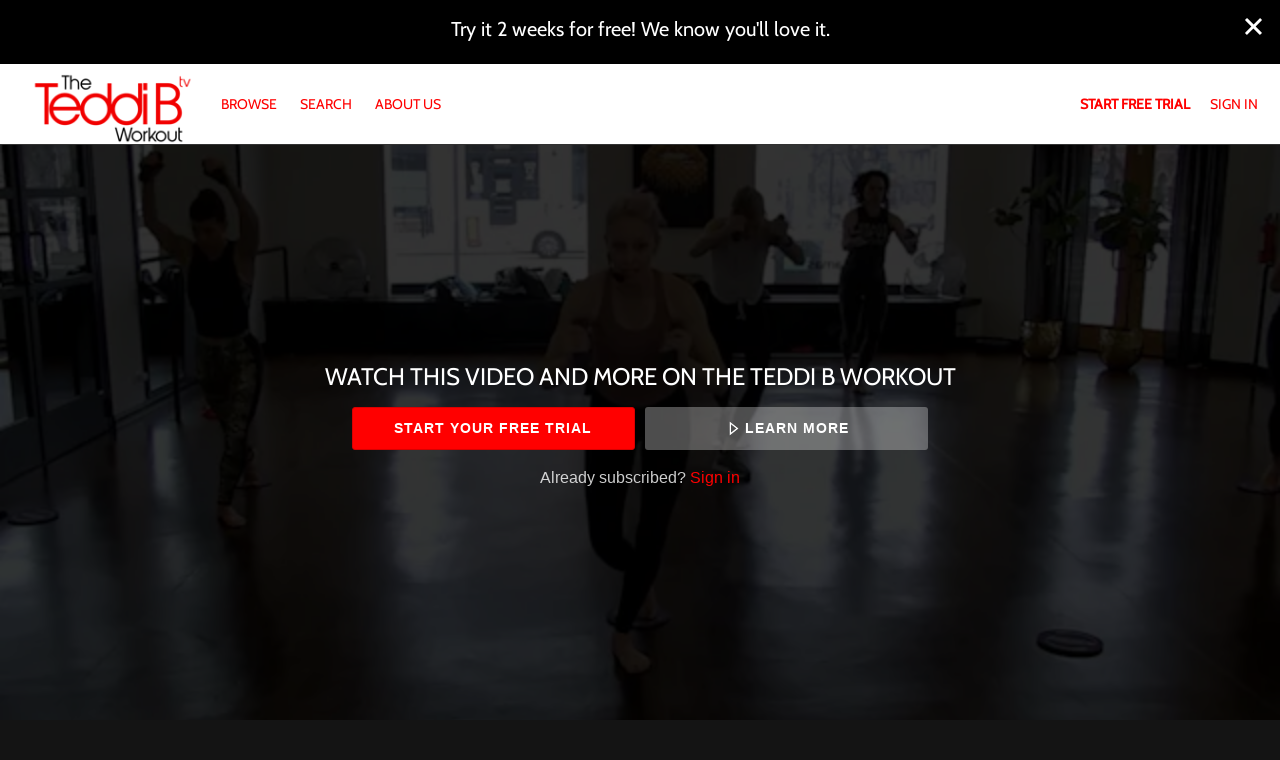

--- FILE ---
content_type: text/html; charset=utf-8
request_url: https://www.google.com/recaptcha/enterprise/anchor?ar=1&k=6LfvmnopAAAAACA1XKDZ4aLl79C20qmy7BJp9SP8&co=aHR0cHM6Ly93d3cudGVkZGliLnR2OjQ0Mw..&hl=en&v=PoyoqOPhxBO7pBk68S4YbpHZ&size=invisible&anchor-ms=20000&execute-ms=30000&cb=2mjy5f5p8gs9
body_size: 48745
content:
<!DOCTYPE HTML><html dir="ltr" lang="en"><head><meta http-equiv="Content-Type" content="text/html; charset=UTF-8">
<meta http-equiv="X-UA-Compatible" content="IE=edge">
<title>reCAPTCHA</title>
<style type="text/css">
/* cyrillic-ext */
@font-face {
  font-family: 'Roboto';
  font-style: normal;
  font-weight: 400;
  font-stretch: 100%;
  src: url(//fonts.gstatic.com/s/roboto/v48/KFO7CnqEu92Fr1ME7kSn66aGLdTylUAMa3GUBHMdazTgWw.woff2) format('woff2');
  unicode-range: U+0460-052F, U+1C80-1C8A, U+20B4, U+2DE0-2DFF, U+A640-A69F, U+FE2E-FE2F;
}
/* cyrillic */
@font-face {
  font-family: 'Roboto';
  font-style: normal;
  font-weight: 400;
  font-stretch: 100%;
  src: url(//fonts.gstatic.com/s/roboto/v48/KFO7CnqEu92Fr1ME7kSn66aGLdTylUAMa3iUBHMdazTgWw.woff2) format('woff2');
  unicode-range: U+0301, U+0400-045F, U+0490-0491, U+04B0-04B1, U+2116;
}
/* greek-ext */
@font-face {
  font-family: 'Roboto';
  font-style: normal;
  font-weight: 400;
  font-stretch: 100%;
  src: url(//fonts.gstatic.com/s/roboto/v48/KFO7CnqEu92Fr1ME7kSn66aGLdTylUAMa3CUBHMdazTgWw.woff2) format('woff2');
  unicode-range: U+1F00-1FFF;
}
/* greek */
@font-face {
  font-family: 'Roboto';
  font-style: normal;
  font-weight: 400;
  font-stretch: 100%;
  src: url(//fonts.gstatic.com/s/roboto/v48/KFO7CnqEu92Fr1ME7kSn66aGLdTylUAMa3-UBHMdazTgWw.woff2) format('woff2');
  unicode-range: U+0370-0377, U+037A-037F, U+0384-038A, U+038C, U+038E-03A1, U+03A3-03FF;
}
/* math */
@font-face {
  font-family: 'Roboto';
  font-style: normal;
  font-weight: 400;
  font-stretch: 100%;
  src: url(//fonts.gstatic.com/s/roboto/v48/KFO7CnqEu92Fr1ME7kSn66aGLdTylUAMawCUBHMdazTgWw.woff2) format('woff2');
  unicode-range: U+0302-0303, U+0305, U+0307-0308, U+0310, U+0312, U+0315, U+031A, U+0326-0327, U+032C, U+032F-0330, U+0332-0333, U+0338, U+033A, U+0346, U+034D, U+0391-03A1, U+03A3-03A9, U+03B1-03C9, U+03D1, U+03D5-03D6, U+03F0-03F1, U+03F4-03F5, U+2016-2017, U+2034-2038, U+203C, U+2040, U+2043, U+2047, U+2050, U+2057, U+205F, U+2070-2071, U+2074-208E, U+2090-209C, U+20D0-20DC, U+20E1, U+20E5-20EF, U+2100-2112, U+2114-2115, U+2117-2121, U+2123-214F, U+2190, U+2192, U+2194-21AE, U+21B0-21E5, U+21F1-21F2, U+21F4-2211, U+2213-2214, U+2216-22FF, U+2308-230B, U+2310, U+2319, U+231C-2321, U+2336-237A, U+237C, U+2395, U+239B-23B7, U+23D0, U+23DC-23E1, U+2474-2475, U+25AF, U+25B3, U+25B7, U+25BD, U+25C1, U+25CA, U+25CC, U+25FB, U+266D-266F, U+27C0-27FF, U+2900-2AFF, U+2B0E-2B11, U+2B30-2B4C, U+2BFE, U+3030, U+FF5B, U+FF5D, U+1D400-1D7FF, U+1EE00-1EEFF;
}
/* symbols */
@font-face {
  font-family: 'Roboto';
  font-style: normal;
  font-weight: 400;
  font-stretch: 100%;
  src: url(//fonts.gstatic.com/s/roboto/v48/KFO7CnqEu92Fr1ME7kSn66aGLdTylUAMaxKUBHMdazTgWw.woff2) format('woff2');
  unicode-range: U+0001-000C, U+000E-001F, U+007F-009F, U+20DD-20E0, U+20E2-20E4, U+2150-218F, U+2190, U+2192, U+2194-2199, U+21AF, U+21E6-21F0, U+21F3, U+2218-2219, U+2299, U+22C4-22C6, U+2300-243F, U+2440-244A, U+2460-24FF, U+25A0-27BF, U+2800-28FF, U+2921-2922, U+2981, U+29BF, U+29EB, U+2B00-2BFF, U+4DC0-4DFF, U+FFF9-FFFB, U+10140-1018E, U+10190-1019C, U+101A0, U+101D0-101FD, U+102E0-102FB, U+10E60-10E7E, U+1D2C0-1D2D3, U+1D2E0-1D37F, U+1F000-1F0FF, U+1F100-1F1AD, U+1F1E6-1F1FF, U+1F30D-1F30F, U+1F315, U+1F31C, U+1F31E, U+1F320-1F32C, U+1F336, U+1F378, U+1F37D, U+1F382, U+1F393-1F39F, U+1F3A7-1F3A8, U+1F3AC-1F3AF, U+1F3C2, U+1F3C4-1F3C6, U+1F3CA-1F3CE, U+1F3D4-1F3E0, U+1F3ED, U+1F3F1-1F3F3, U+1F3F5-1F3F7, U+1F408, U+1F415, U+1F41F, U+1F426, U+1F43F, U+1F441-1F442, U+1F444, U+1F446-1F449, U+1F44C-1F44E, U+1F453, U+1F46A, U+1F47D, U+1F4A3, U+1F4B0, U+1F4B3, U+1F4B9, U+1F4BB, U+1F4BF, U+1F4C8-1F4CB, U+1F4D6, U+1F4DA, U+1F4DF, U+1F4E3-1F4E6, U+1F4EA-1F4ED, U+1F4F7, U+1F4F9-1F4FB, U+1F4FD-1F4FE, U+1F503, U+1F507-1F50B, U+1F50D, U+1F512-1F513, U+1F53E-1F54A, U+1F54F-1F5FA, U+1F610, U+1F650-1F67F, U+1F687, U+1F68D, U+1F691, U+1F694, U+1F698, U+1F6AD, U+1F6B2, U+1F6B9-1F6BA, U+1F6BC, U+1F6C6-1F6CF, U+1F6D3-1F6D7, U+1F6E0-1F6EA, U+1F6F0-1F6F3, U+1F6F7-1F6FC, U+1F700-1F7FF, U+1F800-1F80B, U+1F810-1F847, U+1F850-1F859, U+1F860-1F887, U+1F890-1F8AD, U+1F8B0-1F8BB, U+1F8C0-1F8C1, U+1F900-1F90B, U+1F93B, U+1F946, U+1F984, U+1F996, U+1F9E9, U+1FA00-1FA6F, U+1FA70-1FA7C, U+1FA80-1FA89, U+1FA8F-1FAC6, U+1FACE-1FADC, U+1FADF-1FAE9, U+1FAF0-1FAF8, U+1FB00-1FBFF;
}
/* vietnamese */
@font-face {
  font-family: 'Roboto';
  font-style: normal;
  font-weight: 400;
  font-stretch: 100%;
  src: url(//fonts.gstatic.com/s/roboto/v48/KFO7CnqEu92Fr1ME7kSn66aGLdTylUAMa3OUBHMdazTgWw.woff2) format('woff2');
  unicode-range: U+0102-0103, U+0110-0111, U+0128-0129, U+0168-0169, U+01A0-01A1, U+01AF-01B0, U+0300-0301, U+0303-0304, U+0308-0309, U+0323, U+0329, U+1EA0-1EF9, U+20AB;
}
/* latin-ext */
@font-face {
  font-family: 'Roboto';
  font-style: normal;
  font-weight: 400;
  font-stretch: 100%;
  src: url(//fonts.gstatic.com/s/roboto/v48/KFO7CnqEu92Fr1ME7kSn66aGLdTylUAMa3KUBHMdazTgWw.woff2) format('woff2');
  unicode-range: U+0100-02BA, U+02BD-02C5, U+02C7-02CC, U+02CE-02D7, U+02DD-02FF, U+0304, U+0308, U+0329, U+1D00-1DBF, U+1E00-1E9F, U+1EF2-1EFF, U+2020, U+20A0-20AB, U+20AD-20C0, U+2113, U+2C60-2C7F, U+A720-A7FF;
}
/* latin */
@font-face {
  font-family: 'Roboto';
  font-style: normal;
  font-weight: 400;
  font-stretch: 100%;
  src: url(//fonts.gstatic.com/s/roboto/v48/KFO7CnqEu92Fr1ME7kSn66aGLdTylUAMa3yUBHMdazQ.woff2) format('woff2');
  unicode-range: U+0000-00FF, U+0131, U+0152-0153, U+02BB-02BC, U+02C6, U+02DA, U+02DC, U+0304, U+0308, U+0329, U+2000-206F, U+20AC, U+2122, U+2191, U+2193, U+2212, U+2215, U+FEFF, U+FFFD;
}
/* cyrillic-ext */
@font-face {
  font-family: 'Roboto';
  font-style: normal;
  font-weight: 500;
  font-stretch: 100%;
  src: url(//fonts.gstatic.com/s/roboto/v48/KFO7CnqEu92Fr1ME7kSn66aGLdTylUAMa3GUBHMdazTgWw.woff2) format('woff2');
  unicode-range: U+0460-052F, U+1C80-1C8A, U+20B4, U+2DE0-2DFF, U+A640-A69F, U+FE2E-FE2F;
}
/* cyrillic */
@font-face {
  font-family: 'Roboto';
  font-style: normal;
  font-weight: 500;
  font-stretch: 100%;
  src: url(//fonts.gstatic.com/s/roboto/v48/KFO7CnqEu92Fr1ME7kSn66aGLdTylUAMa3iUBHMdazTgWw.woff2) format('woff2');
  unicode-range: U+0301, U+0400-045F, U+0490-0491, U+04B0-04B1, U+2116;
}
/* greek-ext */
@font-face {
  font-family: 'Roboto';
  font-style: normal;
  font-weight: 500;
  font-stretch: 100%;
  src: url(//fonts.gstatic.com/s/roboto/v48/KFO7CnqEu92Fr1ME7kSn66aGLdTylUAMa3CUBHMdazTgWw.woff2) format('woff2');
  unicode-range: U+1F00-1FFF;
}
/* greek */
@font-face {
  font-family: 'Roboto';
  font-style: normal;
  font-weight: 500;
  font-stretch: 100%;
  src: url(//fonts.gstatic.com/s/roboto/v48/KFO7CnqEu92Fr1ME7kSn66aGLdTylUAMa3-UBHMdazTgWw.woff2) format('woff2');
  unicode-range: U+0370-0377, U+037A-037F, U+0384-038A, U+038C, U+038E-03A1, U+03A3-03FF;
}
/* math */
@font-face {
  font-family: 'Roboto';
  font-style: normal;
  font-weight: 500;
  font-stretch: 100%;
  src: url(//fonts.gstatic.com/s/roboto/v48/KFO7CnqEu92Fr1ME7kSn66aGLdTylUAMawCUBHMdazTgWw.woff2) format('woff2');
  unicode-range: U+0302-0303, U+0305, U+0307-0308, U+0310, U+0312, U+0315, U+031A, U+0326-0327, U+032C, U+032F-0330, U+0332-0333, U+0338, U+033A, U+0346, U+034D, U+0391-03A1, U+03A3-03A9, U+03B1-03C9, U+03D1, U+03D5-03D6, U+03F0-03F1, U+03F4-03F5, U+2016-2017, U+2034-2038, U+203C, U+2040, U+2043, U+2047, U+2050, U+2057, U+205F, U+2070-2071, U+2074-208E, U+2090-209C, U+20D0-20DC, U+20E1, U+20E5-20EF, U+2100-2112, U+2114-2115, U+2117-2121, U+2123-214F, U+2190, U+2192, U+2194-21AE, U+21B0-21E5, U+21F1-21F2, U+21F4-2211, U+2213-2214, U+2216-22FF, U+2308-230B, U+2310, U+2319, U+231C-2321, U+2336-237A, U+237C, U+2395, U+239B-23B7, U+23D0, U+23DC-23E1, U+2474-2475, U+25AF, U+25B3, U+25B7, U+25BD, U+25C1, U+25CA, U+25CC, U+25FB, U+266D-266F, U+27C0-27FF, U+2900-2AFF, U+2B0E-2B11, U+2B30-2B4C, U+2BFE, U+3030, U+FF5B, U+FF5D, U+1D400-1D7FF, U+1EE00-1EEFF;
}
/* symbols */
@font-face {
  font-family: 'Roboto';
  font-style: normal;
  font-weight: 500;
  font-stretch: 100%;
  src: url(//fonts.gstatic.com/s/roboto/v48/KFO7CnqEu92Fr1ME7kSn66aGLdTylUAMaxKUBHMdazTgWw.woff2) format('woff2');
  unicode-range: U+0001-000C, U+000E-001F, U+007F-009F, U+20DD-20E0, U+20E2-20E4, U+2150-218F, U+2190, U+2192, U+2194-2199, U+21AF, U+21E6-21F0, U+21F3, U+2218-2219, U+2299, U+22C4-22C6, U+2300-243F, U+2440-244A, U+2460-24FF, U+25A0-27BF, U+2800-28FF, U+2921-2922, U+2981, U+29BF, U+29EB, U+2B00-2BFF, U+4DC0-4DFF, U+FFF9-FFFB, U+10140-1018E, U+10190-1019C, U+101A0, U+101D0-101FD, U+102E0-102FB, U+10E60-10E7E, U+1D2C0-1D2D3, U+1D2E0-1D37F, U+1F000-1F0FF, U+1F100-1F1AD, U+1F1E6-1F1FF, U+1F30D-1F30F, U+1F315, U+1F31C, U+1F31E, U+1F320-1F32C, U+1F336, U+1F378, U+1F37D, U+1F382, U+1F393-1F39F, U+1F3A7-1F3A8, U+1F3AC-1F3AF, U+1F3C2, U+1F3C4-1F3C6, U+1F3CA-1F3CE, U+1F3D4-1F3E0, U+1F3ED, U+1F3F1-1F3F3, U+1F3F5-1F3F7, U+1F408, U+1F415, U+1F41F, U+1F426, U+1F43F, U+1F441-1F442, U+1F444, U+1F446-1F449, U+1F44C-1F44E, U+1F453, U+1F46A, U+1F47D, U+1F4A3, U+1F4B0, U+1F4B3, U+1F4B9, U+1F4BB, U+1F4BF, U+1F4C8-1F4CB, U+1F4D6, U+1F4DA, U+1F4DF, U+1F4E3-1F4E6, U+1F4EA-1F4ED, U+1F4F7, U+1F4F9-1F4FB, U+1F4FD-1F4FE, U+1F503, U+1F507-1F50B, U+1F50D, U+1F512-1F513, U+1F53E-1F54A, U+1F54F-1F5FA, U+1F610, U+1F650-1F67F, U+1F687, U+1F68D, U+1F691, U+1F694, U+1F698, U+1F6AD, U+1F6B2, U+1F6B9-1F6BA, U+1F6BC, U+1F6C6-1F6CF, U+1F6D3-1F6D7, U+1F6E0-1F6EA, U+1F6F0-1F6F3, U+1F6F7-1F6FC, U+1F700-1F7FF, U+1F800-1F80B, U+1F810-1F847, U+1F850-1F859, U+1F860-1F887, U+1F890-1F8AD, U+1F8B0-1F8BB, U+1F8C0-1F8C1, U+1F900-1F90B, U+1F93B, U+1F946, U+1F984, U+1F996, U+1F9E9, U+1FA00-1FA6F, U+1FA70-1FA7C, U+1FA80-1FA89, U+1FA8F-1FAC6, U+1FACE-1FADC, U+1FADF-1FAE9, U+1FAF0-1FAF8, U+1FB00-1FBFF;
}
/* vietnamese */
@font-face {
  font-family: 'Roboto';
  font-style: normal;
  font-weight: 500;
  font-stretch: 100%;
  src: url(//fonts.gstatic.com/s/roboto/v48/KFO7CnqEu92Fr1ME7kSn66aGLdTylUAMa3OUBHMdazTgWw.woff2) format('woff2');
  unicode-range: U+0102-0103, U+0110-0111, U+0128-0129, U+0168-0169, U+01A0-01A1, U+01AF-01B0, U+0300-0301, U+0303-0304, U+0308-0309, U+0323, U+0329, U+1EA0-1EF9, U+20AB;
}
/* latin-ext */
@font-face {
  font-family: 'Roboto';
  font-style: normal;
  font-weight: 500;
  font-stretch: 100%;
  src: url(//fonts.gstatic.com/s/roboto/v48/KFO7CnqEu92Fr1ME7kSn66aGLdTylUAMa3KUBHMdazTgWw.woff2) format('woff2');
  unicode-range: U+0100-02BA, U+02BD-02C5, U+02C7-02CC, U+02CE-02D7, U+02DD-02FF, U+0304, U+0308, U+0329, U+1D00-1DBF, U+1E00-1E9F, U+1EF2-1EFF, U+2020, U+20A0-20AB, U+20AD-20C0, U+2113, U+2C60-2C7F, U+A720-A7FF;
}
/* latin */
@font-face {
  font-family: 'Roboto';
  font-style: normal;
  font-weight: 500;
  font-stretch: 100%;
  src: url(//fonts.gstatic.com/s/roboto/v48/KFO7CnqEu92Fr1ME7kSn66aGLdTylUAMa3yUBHMdazQ.woff2) format('woff2');
  unicode-range: U+0000-00FF, U+0131, U+0152-0153, U+02BB-02BC, U+02C6, U+02DA, U+02DC, U+0304, U+0308, U+0329, U+2000-206F, U+20AC, U+2122, U+2191, U+2193, U+2212, U+2215, U+FEFF, U+FFFD;
}
/* cyrillic-ext */
@font-face {
  font-family: 'Roboto';
  font-style: normal;
  font-weight: 900;
  font-stretch: 100%;
  src: url(//fonts.gstatic.com/s/roboto/v48/KFO7CnqEu92Fr1ME7kSn66aGLdTylUAMa3GUBHMdazTgWw.woff2) format('woff2');
  unicode-range: U+0460-052F, U+1C80-1C8A, U+20B4, U+2DE0-2DFF, U+A640-A69F, U+FE2E-FE2F;
}
/* cyrillic */
@font-face {
  font-family: 'Roboto';
  font-style: normal;
  font-weight: 900;
  font-stretch: 100%;
  src: url(//fonts.gstatic.com/s/roboto/v48/KFO7CnqEu92Fr1ME7kSn66aGLdTylUAMa3iUBHMdazTgWw.woff2) format('woff2');
  unicode-range: U+0301, U+0400-045F, U+0490-0491, U+04B0-04B1, U+2116;
}
/* greek-ext */
@font-face {
  font-family: 'Roboto';
  font-style: normal;
  font-weight: 900;
  font-stretch: 100%;
  src: url(//fonts.gstatic.com/s/roboto/v48/KFO7CnqEu92Fr1ME7kSn66aGLdTylUAMa3CUBHMdazTgWw.woff2) format('woff2');
  unicode-range: U+1F00-1FFF;
}
/* greek */
@font-face {
  font-family: 'Roboto';
  font-style: normal;
  font-weight: 900;
  font-stretch: 100%;
  src: url(//fonts.gstatic.com/s/roboto/v48/KFO7CnqEu92Fr1ME7kSn66aGLdTylUAMa3-UBHMdazTgWw.woff2) format('woff2');
  unicode-range: U+0370-0377, U+037A-037F, U+0384-038A, U+038C, U+038E-03A1, U+03A3-03FF;
}
/* math */
@font-face {
  font-family: 'Roboto';
  font-style: normal;
  font-weight: 900;
  font-stretch: 100%;
  src: url(//fonts.gstatic.com/s/roboto/v48/KFO7CnqEu92Fr1ME7kSn66aGLdTylUAMawCUBHMdazTgWw.woff2) format('woff2');
  unicode-range: U+0302-0303, U+0305, U+0307-0308, U+0310, U+0312, U+0315, U+031A, U+0326-0327, U+032C, U+032F-0330, U+0332-0333, U+0338, U+033A, U+0346, U+034D, U+0391-03A1, U+03A3-03A9, U+03B1-03C9, U+03D1, U+03D5-03D6, U+03F0-03F1, U+03F4-03F5, U+2016-2017, U+2034-2038, U+203C, U+2040, U+2043, U+2047, U+2050, U+2057, U+205F, U+2070-2071, U+2074-208E, U+2090-209C, U+20D0-20DC, U+20E1, U+20E5-20EF, U+2100-2112, U+2114-2115, U+2117-2121, U+2123-214F, U+2190, U+2192, U+2194-21AE, U+21B0-21E5, U+21F1-21F2, U+21F4-2211, U+2213-2214, U+2216-22FF, U+2308-230B, U+2310, U+2319, U+231C-2321, U+2336-237A, U+237C, U+2395, U+239B-23B7, U+23D0, U+23DC-23E1, U+2474-2475, U+25AF, U+25B3, U+25B7, U+25BD, U+25C1, U+25CA, U+25CC, U+25FB, U+266D-266F, U+27C0-27FF, U+2900-2AFF, U+2B0E-2B11, U+2B30-2B4C, U+2BFE, U+3030, U+FF5B, U+FF5D, U+1D400-1D7FF, U+1EE00-1EEFF;
}
/* symbols */
@font-face {
  font-family: 'Roboto';
  font-style: normal;
  font-weight: 900;
  font-stretch: 100%;
  src: url(//fonts.gstatic.com/s/roboto/v48/KFO7CnqEu92Fr1ME7kSn66aGLdTylUAMaxKUBHMdazTgWw.woff2) format('woff2');
  unicode-range: U+0001-000C, U+000E-001F, U+007F-009F, U+20DD-20E0, U+20E2-20E4, U+2150-218F, U+2190, U+2192, U+2194-2199, U+21AF, U+21E6-21F0, U+21F3, U+2218-2219, U+2299, U+22C4-22C6, U+2300-243F, U+2440-244A, U+2460-24FF, U+25A0-27BF, U+2800-28FF, U+2921-2922, U+2981, U+29BF, U+29EB, U+2B00-2BFF, U+4DC0-4DFF, U+FFF9-FFFB, U+10140-1018E, U+10190-1019C, U+101A0, U+101D0-101FD, U+102E0-102FB, U+10E60-10E7E, U+1D2C0-1D2D3, U+1D2E0-1D37F, U+1F000-1F0FF, U+1F100-1F1AD, U+1F1E6-1F1FF, U+1F30D-1F30F, U+1F315, U+1F31C, U+1F31E, U+1F320-1F32C, U+1F336, U+1F378, U+1F37D, U+1F382, U+1F393-1F39F, U+1F3A7-1F3A8, U+1F3AC-1F3AF, U+1F3C2, U+1F3C4-1F3C6, U+1F3CA-1F3CE, U+1F3D4-1F3E0, U+1F3ED, U+1F3F1-1F3F3, U+1F3F5-1F3F7, U+1F408, U+1F415, U+1F41F, U+1F426, U+1F43F, U+1F441-1F442, U+1F444, U+1F446-1F449, U+1F44C-1F44E, U+1F453, U+1F46A, U+1F47D, U+1F4A3, U+1F4B0, U+1F4B3, U+1F4B9, U+1F4BB, U+1F4BF, U+1F4C8-1F4CB, U+1F4D6, U+1F4DA, U+1F4DF, U+1F4E3-1F4E6, U+1F4EA-1F4ED, U+1F4F7, U+1F4F9-1F4FB, U+1F4FD-1F4FE, U+1F503, U+1F507-1F50B, U+1F50D, U+1F512-1F513, U+1F53E-1F54A, U+1F54F-1F5FA, U+1F610, U+1F650-1F67F, U+1F687, U+1F68D, U+1F691, U+1F694, U+1F698, U+1F6AD, U+1F6B2, U+1F6B9-1F6BA, U+1F6BC, U+1F6C6-1F6CF, U+1F6D3-1F6D7, U+1F6E0-1F6EA, U+1F6F0-1F6F3, U+1F6F7-1F6FC, U+1F700-1F7FF, U+1F800-1F80B, U+1F810-1F847, U+1F850-1F859, U+1F860-1F887, U+1F890-1F8AD, U+1F8B0-1F8BB, U+1F8C0-1F8C1, U+1F900-1F90B, U+1F93B, U+1F946, U+1F984, U+1F996, U+1F9E9, U+1FA00-1FA6F, U+1FA70-1FA7C, U+1FA80-1FA89, U+1FA8F-1FAC6, U+1FACE-1FADC, U+1FADF-1FAE9, U+1FAF0-1FAF8, U+1FB00-1FBFF;
}
/* vietnamese */
@font-face {
  font-family: 'Roboto';
  font-style: normal;
  font-weight: 900;
  font-stretch: 100%;
  src: url(//fonts.gstatic.com/s/roboto/v48/KFO7CnqEu92Fr1ME7kSn66aGLdTylUAMa3OUBHMdazTgWw.woff2) format('woff2');
  unicode-range: U+0102-0103, U+0110-0111, U+0128-0129, U+0168-0169, U+01A0-01A1, U+01AF-01B0, U+0300-0301, U+0303-0304, U+0308-0309, U+0323, U+0329, U+1EA0-1EF9, U+20AB;
}
/* latin-ext */
@font-face {
  font-family: 'Roboto';
  font-style: normal;
  font-weight: 900;
  font-stretch: 100%;
  src: url(//fonts.gstatic.com/s/roboto/v48/KFO7CnqEu92Fr1ME7kSn66aGLdTylUAMa3KUBHMdazTgWw.woff2) format('woff2');
  unicode-range: U+0100-02BA, U+02BD-02C5, U+02C7-02CC, U+02CE-02D7, U+02DD-02FF, U+0304, U+0308, U+0329, U+1D00-1DBF, U+1E00-1E9F, U+1EF2-1EFF, U+2020, U+20A0-20AB, U+20AD-20C0, U+2113, U+2C60-2C7F, U+A720-A7FF;
}
/* latin */
@font-face {
  font-family: 'Roboto';
  font-style: normal;
  font-weight: 900;
  font-stretch: 100%;
  src: url(//fonts.gstatic.com/s/roboto/v48/KFO7CnqEu92Fr1ME7kSn66aGLdTylUAMa3yUBHMdazQ.woff2) format('woff2');
  unicode-range: U+0000-00FF, U+0131, U+0152-0153, U+02BB-02BC, U+02C6, U+02DA, U+02DC, U+0304, U+0308, U+0329, U+2000-206F, U+20AC, U+2122, U+2191, U+2193, U+2212, U+2215, U+FEFF, U+FFFD;
}

</style>
<link rel="stylesheet" type="text/css" href="https://www.gstatic.com/recaptcha/releases/PoyoqOPhxBO7pBk68S4YbpHZ/styles__ltr.css">
<script nonce="u9_SD5s86ABWIReI2ldGlA" type="text/javascript">window['__recaptcha_api'] = 'https://www.google.com/recaptcha/enterprise/';</script>
<script type="text/javascript" src="https://www.gstatic.com/recaptcha/releases/PoyoqOPhxBO7pBk68S4YbpHZ/recaptcha__en.js" nonce="u9_SD5s86ABWIReI2ldGlA">
      
    </script></head>
<body><div id="rc-anchor-alert" class="rc-anchor-alert"></div>
<input type="hidden" id="recaptcha-token" value="[base64]">
<script type="text/javascript" nonce="u9_SD5s86ABWIReI2ldGlA">
      recaptcha.anchor.Main.init("[\x22ainput\x22,[\x22bgdata\x22,\x22\x22,\[base64]/[base64]/bmV3IFpbdF0obVswXSk6Sz09Mj9uZXcgWlt0XShtWzBdLG1bMV0pOks9PTM/bmV3IFpbdF0obVswXSxtWzFdLG1bMl0pOks9PTQ/[base64]/[base64]/[base64]/[base64]/[base64]/[base64]/[base64]/[base64]/[base64]/[base64]/[base64]/[base64]/[base64]/[base64]\\u003d\\u003d\x22,\[base64]\\u003d\\u003d\x22,\x22w4tzV8ODRV/CnMKoOU1ZM8OGNHLDrcODTSLCh8KYw7HDlcOzJsKxLMKLcHV4FD7Dh8K1NiPCgMKBw6/CvsO2QS7CgwcLBcKpLVzCt8OTw5YwIcKgw658A8K7MsKsw7jDgcKUwrDCosOzw7xIYMK/wr4iJRoawoTCpMOWBAxNSid3woU6wpByccK0esKmw59FI8KEwqMLw7hlwobCgnIYw7VGw6kLMXk/wrLCoHV2VMOxw55+w5obw4pTd8OXw7bDisKxw5A5ecO1I3PDsjfDo8O4wqzDtl/[base64]/[base64]/Cqgc3I13Cg3zCrsKjw6vCn0LDpFQMdwwDKMKywqFWwrnDu8K5wr/Dr0nCqy8gwosXScKGwqXDj8KLw4DCsBUKwpxHOcKfwqnCh8OpS34hwpAgKsOydsKcw5g4awbDmF4dw5HCl8KYc0wlbmXCrsKQFcOfwoTDr8KnN8K7w700O8OXQCjDu2XDssKLQMORw53CnMKIwq54XCkrw7ZOfTrDnMOrw61ZIzfDrC/CiMK9wo9pSCsLw4TCqx8qwrIuOSHDs8Obw5vCkGV1w71twrnCmCnDvSFww6LDixTDh8KGw7I/csKuwq3DvWTCkG/Dg8KgwqAkYlUDw50lwrkNe8OGLcOJwrTCjT7CkWvCkMKrVCpJT8KxwqTCq8OCwqDDq8KQC2sxbjvDphbDhMK8RVsjVsK1UsOVw6fDrsKLGMKPw64kTsKyw7ppPcOzw7fDsRd2w6nDuMK2XMO/[base64]/CjAMAwrhNTzzDqcO/w5/Ds3vDnMORwr5Zw4EaP0DCiVMneFrDizfCpcKmM8OnG8OMwrfCj8OEwrZOacO6wpJaSkvDpsK9ZxTCgxlrM2zDo8Oyw7DDgsO9wpdnwoTCm8Knw6JQw44Ow6YfwojDqREUw59vw4wHw65AeMOoUMOUbsKlw5Y8EsKQwrFnDcKrw7sRwpVCwpsCw4nCvcOCNMOEw7/CiRcKwr91w547aQ14wrvDosK2wrjDpUfCg8O3IMK5w4QwDMOywrpiVTzCicOFwp/[base64]/DrEh3asKeAMKmwprDlGHDsMO4QsKfw4HCnsKeeFtGwprCmXjDtw3Dt2p8AcOCdHJWNMK0w4bCh8KhZ0TCgy/DlDDCi8Klw7NowosaUcOEwrDDmMOWw7BhwqJEAcKPBkh9wo8DV0PDncO6ecOJw7/CuEomEiLDiiPDkcK4w7XClsOywoXDtwExw5jDomTCh8OGw6E6wp7CgzlMbMK5GsKaw7fCgsOKCzXCnkJ7w6jCl8OowodVw6bDjF/DssKCdAEgASMqXTMRecK2w7rCo3dsRMOHw5IIOMKSRljCj8OtwqTCuMOnwplqOkwIIXoVUT5XesOLw7QbIh7CpcORL8O0w4wqUnzDvDLCuH/CtsK+wojDtHlvdkEvw6FLEzbDjTV1wq8wOcKdw43Do2bCk8ORw4VxwrLCn8K5bMKHRXPCoMORw7/DvMOCa8O+w7PCu8Kjw7U0wpYTwp1UwqvCqsO9w6wfwqTDl8KLw7zChQx8NMOSIMOgfWfDtnksw6DChEIHw4PDhRB0wrg2w6jClQbDjFt2IsK8wo9uOMOcAcK5M8KrwrgAw4vCmCzCjcO/[base64]/DkxJ7PypbwqTCsCXCjMK5w57DssOrw5AfDB/Ci8KRw58tGQ3Cj8OBAR8vwoVbSXxBacOVw5bCpMOUw4Zkw692HDHCmUUMN8KCw7VpasKtw6VAwqVybsKjwr0MCycYw55kTsKNw6V4wpvDvcKgf1bCvsKgGS05w4UUw5ttYQLCs8OTPX3DthkWFG8zRA9SwqpCQCbDmC/[base64]/MFo6SQ1MJ0oJwqllWh5sN2UBJsKFGcOMbl/[base64]/CmVTCi8OXWwjDlMKPw5DDjsKlw6wSwrHCrsO9eW46w6nCk2HCugTCpWMPQRsdQiM/wqXCm8Ojw7gQw7bCpsKmbETDqMKgRwzChlfDhizDtSd1w6Apw7zDozxVw6jClQdgAVzCghI2SlvDlgwMw6PCu8OnGMOKwpTCm8KCN8KUCMOLw7ldw69Gwq7CmBTDqAoNwqbDlgdZwpTCty/Ch8OKHsO/aFlVAcO6DhIqwqvCgMOcw4ZNZ8KxBV/CvCPCjT/DmsKVBTgIcsO4w6/Cug3CpsO5worDl3hGZmDClMO/w6LCtMOtwobCiChEwpXDvcOuwq1Rw5Uqw4FPOU8kw5nDpMKjWgjDv8O0BSvDp0/CkcOIMRJFwr8owqxjw6Jiw67Duws/w5wdcsOQw6AywrbDkAdzS8ONwr3DvsO5JMOvbVRqXloiWzbCvMOKRsOONsO6wqcuasO3AMOSe8KaMcKgwozDrwHDo0ZrSgDCgcKgfQjDnMO1w6HCisOoXAnDgsKqdBR2BVrDuHofworCtMKvb8OcXcO6w7/DjyrCnnV9w4nDk8K4czjCvQQ8AAjDjkw3DGEUe0fDhGNCwrZNwoEHZFZWw6l2bcKpQ8KBcMOkwrXCg8K+wpHCkm7CgTtCw7RKwq84Kz7CuG/[base64]/CmH3CrMOZw5N5HsKMCMOmwpU/w5/Dr8KoQcKLw609w7c4w6sfeUvDoSYZwoMOw445wofDusO+CsOxwp7DkDwow68+H8KmTU3Csz9jw4ked01Jw6/Cil5BVcK0aMOJZMK6DMKKYRrCqRDDhMOPE8KQBhjCrHHDu8KSFMO4wqRHX8KYDcKcw5nCocOdwq0RfcKQw7nDrTrClMOmwqfDkMK3PGEfCC/Dv2fDii4pLcKEAw3Dr8Knw4AQLVsCwrTDu8K3Py7CkkRxw5PChQx+fMKYZcOmw60XwpFfa1UNwqPCjHbCgsKDGEIyUiM6G2fCr8OHVQHDmzPCjFo9R8Ktw6TCusKsGjRPwqgdwofCijgZXWHCsFMxwoNmwr9FSE97FcOIwq7Do8K5wpFgw6bDicOQMC/ClcOtwpp+wrbCukPCq8OHEDfCt8KRw4cNw4sQwovDr8KDwrsEwrHClRjDi8K0woE0HkXCssOEWzHDiXwuQnvCmsOMOMKEWsOrw79rJMK7woFtHkMkPBLCql0gNDpyw4VwamwQVAEJHlI4w5sXwqsPwoZtwr/[base64]/L8Oow4ErRXnDvcKMI8KITGnCkmjDjcKdwoHCsUBkw6QpwptYwobDrXbCt8KMQC0kwq84wqHDlcKdw7XCtsOmwrJrwqHDjMKAw5TDsMKpwrLDrhTCiWJ9OjY8w7fDjsOFw7I8QVoNbAfDjDpGIMKyw5knw6zDncKcw4nDqMORw7gHw4E/HsOZwogZw5ROGsOkwonCn0/Cl8Ocw47DhcOnHsKHXMOtwpVhDsOSQMOve2HCicO4w4nDmDjCvcOLwo5KwprDp8KZw5vCqE5Iw7DDmsOpC8KFXcO1A8OjO8Ocw5VLwr/CqsOAw4HCr8OqwofDhMO3S8O5w4ovw7hJA8K3w7sUw5/DqgQMHGQJw54AwpdIE1pHfcKGwrDCtcKPw4zCuwXDhwQaKsOTd8OAa8ORw5TCmsOBcUfDpjwONibCo8OdMMOpJ28FdsOULWnDlMKaK8K2wr3CsMOCJcKHwqjDhWTDiTTClEPCu8Ofw6fDtMK6MU82BGtgMj7CvcOww5vCgMKEwqDDtcO/ZsKVBjc9RytpwpoBZsOtFDHDlcOHwpklw4nCtU4/wrDDtMKUw5PClHjDicOlwrXCssKuwqxQw5R7HMKtw43DjcK3IsK8PcO8woTDocOhZV7CjgrDmn/CgMOKw7wnLH5lWMOBwq4XKsKawq7DusOoYi7DmcOwV8OpworCicKBCMKGHCwPYwnDlMOhBcKvOHFpw5TDmjwVH8KoDk9rw4jDosOOTiLCmsK/w7U2ZMKfbMK0wpNjwrQ8QcKZw49AOgRCMjAtbALCi8OxJMOfAWfDpMO3cMKgRX1dwpfCpsOBGsObeg/Dl8OQw7E4A8Kbw7Rgw6YJVCFhF8OWFVrCjTjCpcOHLcOxLCXCncOMwq1HwpwMwrnDr8OfwrPDuFAbw4MzwoktcsKtDcOZQzVVNsKvw6fCowdwcWXDgsOqaC5YKMKFdRA5wrMFRFvDnsKrLMK7XD/Dm3XCsg4GM8OWwoQVVhdWIH/Do8O7N2nCjMOawpYAJMKHwq7CtcOdCcOoQMKLw47CmMK9wpDDizhxw6HCmcKXf8OgQMKgbMOyB0fDizLCsMOPF8OLPBkCwp88wp/CoVfCoEgQGcKGBWDCgFoCwqo0U2PDpCbDt1rCj2fCq8OFw7XDmsK3wq/CqjvDinTDi8OKwrFnPMK3w4QGw6fCrm5MwoxOWi3DvlnDgMKOwqkxKWHCri7ChcK7TknDnFUfMkQUwogHKsK1w6PCucK2ZcKEBmYEYRphwrlOw6XCnsOIJkM3cMK2w7pNw7BeXXMJLlvDisK+QiA6cjrDoMOow6fDmU/CoMOOexsbAA/[base64]/WyTCscOkw4zCkB3DuXDDgMKiwqFkesOCVsOAwoTCozjDoUtswr/DkcOMRMKsw7DCo8OvwqViR8O4w4jDpsKRL8KSwpx4UsKiSF3DpcK6w4XCugM8w7DCs8OQZhXCrH3Dn8KEwpg3w74JbcOSw5R5J8OoYUnDm8KDND/DrU3DjSYUdcOIdhTDvU7Clx3Cs1HCoSTCtVwFYcKnbMK8w57DtcKvwp/[base64]/DiSzChsKWAsKqTMO8Ex9ww6YBw7jDjUACwo/Dok1bSsO3TzDCrMOjB8OJOEoOLMKbw6kUw5dgw6XDkz/CghpMw4JqP1rDncK/w4/CtsKnwq4NRBwNw6Zow4LDhsOSw5Ekwq0Ywr/Cglsdw5dDw5Aaw7Ecw4sEw4DCtcK3XEbCuXhvwpp2cQ4fwrXChsODKsKHL2/DmMKyesK6wp/ChcOLCcKYwpfCgMOiwph4w5sJAsKbw4shwpEqHG1wKW00J8KVfk/[base64]/CiMKQw7UXw4/CihFPw7LDnsORNsOYUGEVD3YDw7hNdcKvwp/[base64]/[base64]/Dp8O8NUfCik43woEWwpQpwqBZwpgHwpN4QFDDmVvDnsOhPyI+AhbClcKcwpcMaADCr8OONwvCsxfChsKjacKCfsKyWcKDwrRBwq3DpjvClTTDkzAZw5jCk8K/ay5kw5JKR8KTF8OHwrh3QsO3PR8WSFd5wpgoTwTClCLCucOmbBPDk8O+woXCm8KhKTkRwrnCrsOTw4/[base64]/DtsOMw4IOwqllUsOxw7x/[base64]/Di8KfwqrCh8O2w5E6BcO7czfDsMOyRhpBw5MfVjFAbsOsLsK2PEnDlT45d2HCmi9Nw4N4NH7DhMOfF8O4w7XDrVfCk8Kqw7TDrMKyJzVkwrDCusKAwo5gwqJaLcKhNMOnS8OUw5NIwoDDhQDClcOGQh/CiVPDucKiQBnCgcOrRcOGwo/ChcOuwqxzwrpSWC3Dv8ObKn41woLCtlfCuGDCkgwoAC9Owr3DjlQyJmnDlU3CksOlcTRnw5FFCQYQccKcUcOAZ1jCn13DrsOww7APwqBbM3Bvw74ww4DCgALCr0c/AcOGCWE/wpNkMMKELMOFw6/CqzliwqtUw4vCpxPCimDDisOzN3/DvD3CsjNnw7gyHwnDrsKUw5cOGcOLw5vDukzCrhTCrCFrQcO9I8Onb8OnJy4GJHpWw6A5wpLDrBU+GMORwpLDmMKuwpkLdcOPMsOVw5gTw5U0UMKGwrnDmC3Dpz7Cs8OsagfCrsKuE8K5wo7CmWcfBVnCqSDDuMOnwpd6fMO/[base64]/[base64]/DsMKAW8Kyw74Ww7/DtH3Du3cXw4jCrlDCgcOXK3INRVFYZBvDhVljw63DgWPDtsK9w63DulPCh8OaeMOZw53CgcOHIMKLMjHDpAIUV8OXWEzDlcOgYMKCMcKSw5DCscKmwq8Ww4vCnHjDhQF7dChnd0zDp3/Dj8OsRMO2w43CgMKTwoHCqsOzw4JuZlwRGRUrXFkYbcOBwq3DmiTDq24Uw6NIw7PDn8KAw54Zw4zCv8KSRD8aw4gtYMKPXinDp8OlBcOrPTJNw5TDqg3DsMO/[base64]/DnDo4C25Rw5DDjcK2w4UXwrEDN8KCwp0vwoHCk8Osw67DixfDnMOdw6vCpFEHJzzCs8OHw79oWsOOw49rw4fChCxuw4tSRntjKsOrwoZOwpLCm8Kfw5ZGX8KWPcKEf8KMYVd/w6BUw5jCjsOvwqjCtkDCoWpeSlgow5rCvxc7w6F1NcOYwrVsXcOFF0NbY24SU8K5wrzDkC0POsK1w5BlfMO8KsKywqrDn1ACw5/[base64]/DuSQmw6LChcOUw5oEYMKbwqHDrB7DoAzDgE4AwovCqU/Ch3EMIcOYI8Ktw4XDux3CnTPDi8KQwokdwqlpF8Omw54Qw5cZRMKTw7sFJMOICUZrDMKlJMK6Dl1awoA9w6XCqMOOwps4wrzCpCXCtiJyaE/CkgXDmMOlw7J8woDCjyDCjiJhwq7Cs8OdwrPChxROw5HDvDzDgsKVesKEw4/Cm8KVwo3DjmMewqJjw47Cs8OyNMObwrbChRpvEg5YFcKEwol0HXQ+wqwGYsKrw47ClsONNTPCi8OfdMKcfcKaOUVzwoXCg8KwKWzCi8KgcWDDh8KkPMK2w44dOyLDn8Kbw5XDlcOOCMOsw7hcw4gkMA04ZANPw4HDuMOIbXZdAcOQw7vCsMOXwo1twq/[base64]/YWglwrDDnWUWHMOrw6rCo8Oxw6DDrMOuw5oPw58PwrpKwrpPw7LChwdMwpJ1b1vCrcOjLsOGwoREw5fDlRV7w7tKw57DskDDuGfCrsKrwq53L8ONA8KXJijCpMOKVcK3wqNdw7rCtlVCwrwbDk3DjhM+w6wPOiBvbGnClcKRwo/DicOcQix1w4zCknBib8OZAU5Sw6NDw5bCiUTCth/Dth3Cg8KqwrASwqYLwp3ClMOOb8OtVzjClcKdwq5Zw6JLw4BUw6Bsw6srwp9Pw50YM3p7w4g5I0kNWjzCr1pow5PDj8Kkwr/DgcKCRsKHKsKrw70SwoBJVzfCjzg2aVcKwonDpAMkw6LDmcOsw5MxXXxiwpHCtcKNFn/CnsKHBMK5LwbCsUI+Hh3DnMOdUEdFQsK9BGPDtsKLIcKDZlPDhGsUw5zDvsOkA8Otwo/[base64]/[base64]/CisKcw6wcAxo5X8KEWMKjZMKlZSZlw4JOwqZSV8OwJ8O+LcOcV8Ouw4ZNw6rCssKBw7XCk1weeMKMw4c0w7/DksKmwrEVw7x7DnE7RsObw7sCwq0yWDTDgVDDsMOvMhHDisOVw6/Cij/DgCYKfzldXG7Cg0nCvcKyfyltw6vDrsOyLDp/AsOAJ0Itwp1jw5FoNMOKw4LCvDcrwpF/KFzDtGPDvMOew5UNJsOPUsKewoswTjXDlMKjwqvDlMKXw4bCm8K/bDzCt8K2RcKqw5MDWVdZeDzCgsKPwrXDqMKuwrTDtB9fK3xRdCjCnMKkSMOmZMO4w77DisKFwrBMeMOXYMKZw4zDtMOmwo/[base64]/DnGXCml4/wp0ywojCtMKFT8KPw70Lw6RCLsOyw4ZJwqAyw6bDo3fCjMKow7YEFABNw7V2WyXDpWfDrHdIKCVFw79XEUBUwokRDMORXMKtwrfDnkfDssOPwoXDvMKYwp4oawvCil12wrUqYsOAwqPClntkQUTCoMK8IcOIAAQyw4DCjQzCqGthw7wfw5jCk8KEaxlWD2h/[base64]/[base64]/[base64]/wp7CqsKXw4/CsFtzw6pwwpomw74iwqXDq2PCvTDDsMKEYjXChMKKXE/Cq8KOE2DDqMOQTCJpZ1BEwqnCuz0ewpY7w4M0w5Y7w5JhQwrCiEokEsOzw6fCgcOpTsK/U1TDkkMvw58OwqvCscO6S2VbwpbDrsKDODzDvcKRwrXCi3LCmsKjwqckD8KTw6NBdQ/[base64]/woTDsC4EGsO3GMK9Ul7DhSXDqjA4BjnDsVV7dMO1CQ3DuMOswq1ICnjDlmXCjQLDisO8NsKqE8Knw6TDj8OywogrDURIw7XClcOuKMOdCDM+w7Q/w6PDii08w5zCiMKhwo/Do8KtwrIUIQNiEcOIScK5wojCr8KPFzjCncKPw6YrQ8KYwol5wqokw5/[base64]/Dq8O1QAwTw4RawpPCjA/CqAjCiRTCtcOvwovCjsK8GMOcw79uOMO0wog7woh1UcONEyvCvSwKwqzDhcKUw4/[base64]/wphqw4l/w7d0wp/[base64]/[base64]/CsF8lV8OUwrl4w53Dv8OpJ2Vaw7jDgngiecKFw7/CucOaesOewq41CcO2AsKwWlhcw5AmBcO8w4LDlBrCpcOVHBcNdAw+w47CnFR5wq3DthJweMK4w6lYYsOOw4jDrn/Dk8OTwoHCrEtrDgnDrsKwG2zDkHVdAWTDisK8wpXCnMOYwoPCrm7ChcKaK0LCpcKRwpFJw63DpFA0w4MiPMO/W8KmwrHDo8KBTk1+wqrDoDUWNBJBYcK0w6hmQcO/wrfCrXrDgBNyWcOoOinCvMKzwrbDm8KxwoHDhVtcPyQdR2FTQMK9w7pzHnrDjsK0W8KFJRTCsB7ChxbCosOSw5TCugPDm8KEwqfChcOADcOHFsK3L2HCpD0mZcKAwpPDkcO3wpTCm8Kdw4VMw7kuw53DhcKnGsKLwpDChBHCp8KIfw3DuMO6wro/OwDCp8K/FcO7HMKAw5zCoMKvPyjCoErCncKKw5w+w5BLw6tgL0k0fx9iw4DDjwfDkiU5a2tgwpc0f1R+LMOrZGMKwrIqDAA/wqgobsKQccKcZ2HDr37DssKjwrnDsQPCkcOSPBgCDn/CjcKXw6jDqcKAZcOhPsOOw4DCn1jDuMKwBUnCqsKAH8O9wqjDtsOOWh/DgQnCoEnCosOzAsOtRsOXBsOawpktSMOLwovCocKsUyXCpHMEwqHDjgwEwq5+wonDuMOAw6I2DMOnwrPDggjDnmDDnsKADlRiZcOVwoDDt8OcOUFKw4HCncKIw4ZDE8Oww7jDmHdSw7LDuyw1wrXDtBk4wqgLIMK4wrYBwp1lTMOnbkbCowxpT8OGwp/Ck8OMwqvCj8Kvw5Q9bjnCv8KMwrzCkTAXY8KDw6M9VMKDw4AWRsO7w6/ChwEmw7I0wqnCnC9bVMO1wrLDscOhKsK6wprDmMKOKsOxw5TCszRIVUEOT2zCi8Ozw6o1dsO8JyV4w5TCqGrDnRjDlF8nTcOEw5EdVcOvwpY/w5vCtcOrFWjCvMKRZWLCkFfCvcO5UMOew4rCg3oXwqjCj8Kuw4zDtsKdw6LCnFswRsOceUUow4PCqsOow7vDtMKTwo/Cq8KQwpsowplebcKjw6rCgTALR0Ilw48jVMKhwp7CgsKlw6pawpXCjsOjU8OjwonCq8OnaXbCncK9w7gPw7oOwpV4emFLwotXZSwxGMKzQ0vDgmJ5CV4Dw7XDq8Ohc8K4acOew5Bbw7g9wrXCqsKfwp7CucKWCVDDslrDkyBwelbCmsOpwq41Zh1Ow5/CpnVGwrXCr8KhL8OUwooMwop6wp5gwo1vwrfDt2XCm1nDoT/[base64]/AmxqaMKsw7AeKRHDozTCmTpEelJ+RzLCm8O2wqzCgizCkScRNhp/wo9/DUwuw7DClcKDwpZuw45Tw4zCjsKSwq0uw6gmwoDDqEjChGHCrMObwprDhiTCjn/[base64]/wo1SwqMiw4txwooGKlTCjgrDoMKdH8Orw5s7d8Kzw7XCrsOfwo0lwrwpaxMSwpTDlsKpA3lpFwnDg8OIw7Qhw6wcfGILw5DDm8OSw47Ds3/[base64]/w6DDlh3CgWpSw6bDjF/DnMKtdBp9w4UHwqJEwrIAHcOzwrk/PMOowozCnMO2B8KicxgAw53CusKICiReOi/CjsKVw5rCrSbDqzjDrsKWFBrCjMOVw77Ds1EBTcOHw7M7Flg7RsOJwqfClTrDnX83wpp1Z8OfRGNKw7jDjMO3aiYcTwDCscOKGHbCknDClcKeaMODamU3wrNfWMKCwrPCgQB5LcOWCcKqdGDDosO/w4Rzw4LDqEHDiMK8w7kXKSY9w6fDiMKow7pKw7tyZcOMQ2EywpnDo8K7YWTDjhTDpDACVMKQw550OcOyRWdQw4/DniJ0UcKTdcOZwr3Dv8OiQsKwworDrkzCoMKCJisHVD1/SUjDtyHDq8KYOMK7G8O5Yk3DnVsQRiQ8NMObw79yw5zDrAZLJGR6RMKCwo4eSUEEEnF+w6hIwpN3LGFBOsKpw5hLwp4yWUg4BEsDHRTCqsOeB38XwrrCg8KILMKmIljDmkPCjwUDVSzCtsKdUMKxTsOQwq/DvU/DigpSw7jDsW/CncKbwrI2ccO8w65Ww7xmw6LCs8OLwrLCkMKaE8ONbhAPNMOSOj46OsOkw5TDi2/Ct8OrwqLDisOZGzvCswgxX8OvEwbCmcO5DcOyQWbDpMOFVcOFNMK1woLDvwkhw6IwwofDtsOwwpdVQCDDksOtw5AmEQhaw7JHKsOWEiTDsMOtTHNQw4jCoFY3O8OCYEnDvsOVw4vCnDjCsEjDs8Oiw7/CpVEsSsKrP1HCnWjDgMKGw75awo7DlsO6wpgJMnHDogEkwrhdDcO9aWZCVMK0wrwIGcO7wqTDsMOsC0TCocKlw5/[base64]/DlcOkw5rDrsOoSTA1woNKw4woLQFEw5piKsKNMsOWwqcmwpddw6zCgcKPwrg6C8KrwqLCvMK7GEbDm8KfZR1uw7JkDkDCt8OwJ8OzwobCv8K9w67DsHl1w43CvcKaw7UOw4zCmWXCjsKCw4/DncKFwpcuMwPCklZ8TMKxVsKfdsKsAsKpRsOfw7AdPk/Dl8K/UcOLXTI2V8KQw6QMw57CoMK3wqAbw5bDqMO+w5HDvWVJZxViWzRsIT7DhsO8w5TCv8OQZCpGLBfCisOcCnlSw5h7b05mw7AKfTBqLsKrwqXCglUsesOGRsOBd8OjwotIw4/[base64]/Cm8O5McKzw4hpfcKPwrBrRMKAw50qRmvCvsOwworCrsK8w7EkXlgXwp/CmUNodnDCoD8OwpBsw7rDiGt5wosMHCdWw5cmwojDvcKQw43DgjBEwrsKNMK2w4ILG8KIwr7CgcKmI8KxwqMfDQBJw6XDnsOrZU3DisKiw5tPw6TDnVg2wpZFdMKDwr/Cu8K5L8KfGyvCl1VhTVjCtcKkEHzDjETDosKUwozDpMO3wq0rZynCv1nCv1hGwpdmSMK0FsKIB1vDkcKXwqo/woJeX1rCq27Cg8KsEhdtPQEmK0jCu8KPwpIswonChcK7wrkENQ88N3k2fMOGDcOAw6BBVMKVw7s0wplRw6vDqQvDpjLCrsK/XicAw6/CsCV0w67DmMKDw747w4N9PsKDwowoJMKYw49ew7bCl8ORSsKyw4XDmsKMZsKjDsOhd8OILA/CkinDgiRjw5TClBF4N1HCo8OoLMONw61LwrIefMK6wp3CqsKwIybCtBklw7LDqhTDuVEywrZ0w4vCjk0CcgAew7HDv0Vpwr7Du8Kmw5Aiw6wVw6nCmcKtRhITNA7Dm3tac8OjBsORMHbCrMOOamxUw6XDh8Opw73ClFnDi8KnTgMZwrFqw4DCuU7CrMKhw7/CisKWw6XDq8OxwoExY8KYGSVpwoEnDVhzwotnwpLDucO0wrBeN8KbLcOEKMK0TmvCoWLDuSUPw7DCr8OjRAEhUkjDgzQgAEDCj8KmRmnDrxfCgXTCtnIiw6NhNh/[base64]/[base64]/[base64]/w6pqMGNPXRHDmibDqsKEPxvDtnJqw5bChh7DsB/DrcOoIl/DvWPCrMOfF3IdwqAsw6IdYMODPFhXw4HCgHjCmMOaGl/CgXbCqzZBwpXDiErClcOOwrTCrSFYe8K7UcKiw65TU8Kuw5caV8OVwq/[base64]/DgHlkwrtTw4UyFBvDkMOvB8KrUsKGZcOMYsKIScOlXSB3DsKrfcOVZVllw6fCnFfCoE3CpGbCo0LDvU1hw6QEZMOQQlELwofCpwZNDFnCgmpvwq7Ci0PCkcKzw57CkxtQw4fCiV03wqXCuMKzwpvDoMK2aU7CsMKFaxk/wrF3wqRDwpXCllvCmDvDlFxZc8K+w4ovTMKUwqQMCVzDm8OqH1lhIsKYwo/DlFjCsXQaTlIow6jCnMO9PMOGw4J5w5B9wpAfwqRRWsKawrPDrMOvMXzDjsK+wqHDh8OhbX7DrcK4wp/CihPDvF/Dm8KgdyALG8KOw7VDwonCsUXDvMKdFsKoD0PDmlLDscO1O8OCBRM8w5cdcsKWwo8PFsOiDRkjwqPCucKWwr97woYeZSTDigIiw7XDpsKTwr/CpMKMwq5aGAzCtMKHIUELwpLDlcKXBjElCsOIwovCmDnDjcOAXFcIwrHDo8O5O8O3EVXCg8OAw6rDs8K+w7DDrkF8w6AlbxpLw6BYUkppFnfDl8O3CzzCtFXCp3/DlMOZJFbCm8KYHB3CtlTCpV52I8Kcwq/ClGLDmVg7T2rDpTrDhcKGwodkD24+McOJXsKvw5LCo8OFAFHDgjzDnMKxPMKFwrTCj8KCenPCilzDp1tawprCh8OKB8OYWTw4RUzCv8O/NMO9K8KFUkrCrsKRd8KFRj/DlRfDqMOkGMKlwqZuwoXCjsOTw6jDnx0VMSvDrGgsw63CmcKhb8Onwo3DrhfCosKTwrTDisKFBkfCgcO4ClRgwoodGSHCpsOnwqfCtsOlEWsiw4APw7zCnn0Uw6doVGXCiz44w7zDmkvDrBzDtMKzWQ7Ds8OFwr/DrcKRw7MwRi4Jw488GcOva8OROELCtsKbwofCr8OCHMKawqYrLcOywpvCgcKkw7wzDcKGdcOEWxfCvsKUwpo8wq0AwqfDnXnDjcKcw5vCoBfDncKywoHDp8KGEcO/V2cWw7HCgzAfcMKJw4zDhsK5w6TDqMKtDMKww4PDssO4FcOCw63Dv8Okwo3DsSxMDRMqw4fCpRrCk3xwwrYGOxZkwqkaSsKDwrItwq3Dk8KcPMK/BHhER27Cq8ONNxJbU8O1wr0+OMOYw7rDmW4LXsKlJMObw6vDmwLDvsOBw5J6DcOZw4fCpApdwoTDq8Obw70xXC0SbMKDdQ7CsQk6wrAewrPChQzCql7DpMK6w6VSwrjDgjfDlcKbw5fCh33Dg8KzRsKpw7wHeC/CqcOwZ2Mwwrk8wpLCisKuw6XCpsOUU8Kjw4JsaA/Dl8O1TMKkYcORKMO0wr7CghLCisKHw6/CqXxMDWdcw5BfTwnCrMKrIlRoF1Vaw65/w5rDgcOyaBnDhMO0VkLDhsOBwonCp3PCqcKQSMKgdMKQwotLwpJvw7PCpCvCoFvCqsKGw59HbnZPEcKgwq7Du17DvsKCAy3Dv1UswrLDo8OAwpVBwqHDtcO9w6XDt0/[base64]/wpAkw4pzBMKvwp0zUcKTwrnCsHlaFBTDmiYUaFR1w6nCrXHDmcKqw4DCoSlKZsK9SzjCom7DiwbDqw/DjRfDqcKGwqvDuzJ8w5EMLMO0w6rCu27CvcKdesOOw5PDkRwRUF3DpcO/wr3Ds2EqDg3DrMKlW8Ojw7V0wqfCucKlGXXDlGvCuj7Dv8KRwr/[base64]/CkXvDli/[base64]/[base64]/CgcOKFcOSwosWfcKoDWXDg8OSC8KJPg/DgnfCm8Ofw73CmEvCscKfD8Ohw5XDvmQOCj/[base64]/CrSDCnsOZbQlzwrsvw64owo3DtMKrVzQSwoM6wphEXsKTXMO7f8K4X3JJccKxPxvDusOLZcKGWTN5wrnDr8Ofw4XDncKiPEMow5YTKjHCvkfDq8O3EMK6wqLDtSvDkcOvw4F6w6IawowVw6dOwrXCt1d/w5sMNGNUwp7CtMKow5PCqsO8wq7Dt8OVw7Yha15/d8Oaw7k7VGlNQSIfGAHDncOowppCV8K1w4JucsK0URfClR7DtcKDwoPDlWBbw4nDrAd8MMK3w5vDmGwSGsOFcXDDtcKVw6rDrsK6O8OPVsOPwp/CjAHDpDpHHzPDrMOjMMKNwqjCumbDmMK3wrJgw4DCs0bCskvCksOJXcOjwpcOK8OEw7/[base64]/Dk0ciw53Dkk3CqkpuVnfDpmDDhMOMw7DCmWjCgMKxw6HCgUXDlMOrXcKRw4rDlsKzOzJgwqXCo8KXTUjDnV1pw7bDpVAFwq4RIC3DtRk7w4YRGB/[base64]/DjCrCpAHCvMOOwp4Dw7xpwro+w63Cg8KiwrbCmSNbw6x/OnLDnsKYwodrQ04jUU1cZ3rDkMKbVRI+BCFPesO6P8OcFsKzWh/CtMOGJg3DhsKELsKcw4PDiTV2EDY8wo0PfMOUwqjCoCJ9NMKEdHDDg8OWw71ew4NmD8OnAwPCpxPCrjoxw787wonDgMONw6/ChXo+IEd4XcONHMO4CMOow6TDgiROwrjCtsKreSo2aMO/XMOjwrXDscOkKTjDqsKCw78tw54uXhfDqsKXejzCoG5Ww4fChMK2eMKGwrLChQUww73DjMK+KsOxNcOgwrwhJEDDmQJoS0Icw4TDr3AdJ8ODw4PChD7DrsOxwoccKi7CrErClMO/wo9QDEV4wpVgcmXCqBfDqsOgXTxAwoTDvB0aS0IKVUEmSTzDtCVFw7E0w6tPBcKEw5RrYsKUAcKTw5Fpwo0LQxY7w7rCtBc9w7t/EsKew4AswqXDtWjCkQtad8Oqw5RiwqxvbcOkwrjDhSDCkDrDo8K3wrzDgydVHi58wrHCtBE5w5rCjjXCm1/CmmsJw7pBZ8Kmw4QnwrV2w5cWOsO6w6zCtMKQw6pAdwTDssO2PjEgOcKdS8OEDhvDj8KmNcOQEwBRIsKgQ0zDg8OBw7bDvMK1DgbCiMOkw7/Dp8K0IzQawq3CvXvCv0cZw7oMGMKBw6Q5wrYoXcKVwovCnCjCuSY7wqHCg8KYA33Dg8OKwpYLDsKXRx/[base64]/V03Dii3Cj08kRzkFw5h+wpx5CcOZw7bDksKlAk9dw5heGDzCr8OowoliwoliwozDnEjCkMK0RxDCmDpyXsOHRhzDmQNGYcKvw5E2NS92R8Ovwr0WIcKECMOVHnsBMVPCr8OjTsOCdQzCssOZGS/ClAPCpmkfw67Dh0UwQsO8wprDvH8GGRYyw6zDj8O/ZQkRKMOUHsKgw6HConTDnsOUNMOTw5Bkw4nCs8KXwrnDvkfCmG/DnsOBw4jCjUfCuC7ChsOxw5sYw4RlwrVAf04nw6rCm8Kxw44ywqPDlsKRA8OSwrZUJMOKw4RUNG7CkSBnwqh0wowGwo8ew4jCosOZKh7CiTjDq07CjmbDs8OYwr/Ct8OJGcKLa8OPO0lBw5Z8w4PCv2PDgMOMFcO0w791w57DogdzFRrDhCnCnH9qw6rDqzU/[base64]/[base64]/[base64]/wrXCp0giTsK8wqHDtsOSPU8tw5DDscKNwoNKaMKWw5bCqCZHSnvDjkvDpMOpw79uw4PDlsKuw7TDlUfDohjDpg7DicKawpllw5sxacORw7EZTAEPY8OjA2dwIcKpwo1Nw5LCmw3DiyrDlXLDkMKIwqLCoGrDkcK1wqXDnH/DmcO+w4TDmg4Ew5dvw41Hw40YWk8KBsKmw4YowrbDq8O5wr/[base64]/CncO2CCxkw7jDhCgWRCnDkWLDoFYuwoBowo/Dp8KqBzQdwo0LfcKoGSnDsVBjasKhwqPDrwjCr8K2wrkbXS/ChlN0X1/Cs0Ezw6rCpTRHwovCpsO2WkLDh8Kzw6DDmRokAW8Wwpp1LU/DgmUkwpHCisKNwoTDrEnCs8OfdzPCnhTDgApISxpjw7kET8K+HMOYw7PChi3Dn3DCjlRafyUAwrcYW8KKwqBVw7RjaQlcccO2V1nCsMKQfwAOwofDgzjCtkHDjm/Cr3p5G3otw5kQw7/DlXDCu2TCqcOAwpUrwr7DkWs7EBFowoHDuXwJBwFpEAnClcOJw4hMwqk7w58gA8KHPcOnw7YNwpI8fn/Ds8Kow5FFw7zDhzAzwpsDX8K2w5vDlsKuZ8KjaXrDr8KRw7LDjCdvY28zwp4AEMKTAsKCQTTCu8O2w4TDoMOWF8O/C38oHElIw5PChC0Dwp/DlVHCgA0Pw5U\\u003d\x22],null,[\x22conf\x22,null,\x226LfvmnopAAAAACA1XKDZ4aLl79C20qmy7BJp9SP8\x22,0,null,null,null,1,[21,125,63,73,95,87,41,43,42,83,102,105,109,121],[1017145,826],0,null,null,null,null,0,null,0,null,700,1,null,0,\x22Cv0BEg8I8ajhFRgAOgZUOU5CNWISDwjmjuIVGAA6BlFCb29IYxIPCPeI5jcYADoGb2lsZURkEg8I8M3jFRgBOgZmSVZJaGISDwjiyqA3GAE6BmdMTkNIYxIPCN6/tzcYADoGZWF6dTZkEg8I2NKBMhgAOgZBcTc3dmYSDgi45ZQyGAE6BVFCT0QwEg8I0tuVNxgAOgZmZmFXQWUSDwiV2JQyGAA6BlBxNjBuZBIPCMXziDcYADoGYVhvaWFjEg8IjcqGMhgBOgZPd040dGYSDgiK/Yg3GAA6BU1mSUk0GiAIAxIcHR3wl+M3Dv++pQYZ+osJGaEKGZzijAIZr/MRGQ\\u003d\\u003d\x22,0,0,null,null,1,null,0,0,null,null,null,0],\x22https://www.teddib.tv:443\x22,null,[3,1,1],null,null,null,1,3600,[\x22https://www.google.com/intl/en/policies/privacy/\x22,\x22https://www.google.com/intl/en/policies/terms/\x22],\x22gBXTXt9nlLb/JzRaHP9o4Xegcuvmu/OvZHHylLV7iHI\\u003d\x22,1,0,null,1,1768403472830,0,0,[2,1,244,2,176],null,[232],\x22RC-JOLNXdf_Mx_0Xg\x22,null,null,null,null,null,\x220dAFcWeA6O_cJ9SPiWNLdxKqMETzVBk5OXGFaP_y7HVWxI3pi5eEOdLMDoYOSe9f2N9U52S3vjAIrc09D_dDLyW--VMsljsZEG_A\x22,1768486272554]");
    </script></body></html>

--- FILE ---
content_type: application/x-javascript
request_url: https://cdn.vhx.tv/assets/vite/Button.esm.520827aa.js
body_size: 4467
content:
import{a,b as Cn,_ as _n}from"./tslib.es6-7f0e734f.0d83a38f.js";import{s as P,A as c,W as Un,R as p,r as Kn}from"./styled-components.browser.esm.04cb6275.js";import{a as u,r as o,d as D,k as S,n as g,w as Qn,h as C,b as A,v as j,o as B}from"./colors.esm.ccaf0239.js";import{a as L}from"./index.esm.6a98f7fb.js";import{c as Wn,w as Rn,b as Vn,F as qn}from"./Text.esm.791f372a.js";var H={xs:4,sm:6,md:8,lg:10,xl:12},Sn=P.div(M||(M=a([`
  position: absolute;
  top: -1px;
  left: -1px;
  height: calc(100% + 2px);
  background: `,`;
  border-right: `,`;
  border-radius: `,`;
`],[`
  position: absolute;
  top: -1px;
  left: -1px;
  height: calc(100% + 2px);
  background: `,`;
  border-right: `,`;
  border-radius: `,`;
`])),function(n){var e=n.theme;return u(e.content.color,.2)},function(n){var e=n.theme;return u(e.content.color,.5)},function(n){return"".concat(o(H[n.size])," 0 0 ").concat(o(H[n.size]))}),M,Gn=c(Q||(Q=a([`
  position: relative;
  display: flex;
  align-items: center;
  justify-content: center;
  outline: none;
  border: none;
  text-decoration: none;
  font-weight: 600;
  white-space: nowrap;
  cursor: pointer;
  font-family: inherit;
  font-smoothing: antialiased;
  -webkit-font-smoothing: antialiased;
  -moz-osx-font-smoothing: grayscale;
  text-rendering: optimizelegibility;

  > span {
    overflow: hidden;
    white-space: nowrap;
    text-overflow: ellipsis;
  }
`],[`
  position: relative;
  display: flex;
  align-items: center;
  justify-content: center;
  outline: none;
  border: none;
  text-decoration: none;
  font-weight: 600;
  white-space: nowrap;
  cursor: pointer;
  font-family: inherit;
  font-smoothing: antialiased;
  -webkit-font-smoothing: antialiased;
  -moz-osx-font-smoothing: grayscale;
  text-rendering: optimizelegibility;

  > span {
    overflow: hidden;
    white-space: nowrap;
    text-overflow: ellipsis;
  }
`]))),Hn=P.span(q||(q=a([`
  `,`
`],[`
  `,`
`])),function(n){return(n.size==="xxl"||n.size==="xl")&&c(V||(V=a([`
      transform: translateY(-1px);
    `],[`
      transform: translateY(-1px);
    `])))}),N=P.button(G||(G=a([`
  `,`;
  `,`;
  `,`;
  `,`;
  `,`;
  `,`;
  `,`;
  `,`;
  `,`;
  `,`;
  `,`;
  `,`;
  `,`;
  `,`;
  `,`
`],[`
  `,`;
  `,`;
  `,`;
  `,`;
  `,`;
  `,`;
  `,`;
  `,`;
  `,`;
  `,`;
  `,`;
  `,`;
  `,`;
  `,`;
  `,`
`])),Gn,Jn,de,le,ne,te,re,Zn,Xn,ie,se,me,ue,be,ve),Pn={xxs:.125,xs:.25,sm:.5,md:.75,lg:1,xl:1.25,xxl:1.5};function Jn(n){var e=n.size,t=n.iconOnly,r=n.iconPosition,i=Pn[e],l={left:"auto ".concat((i+.75)/2,"rem auto 0"),right:"auto 0 auto ".concat((i+.75)/2,"rem"),featured:"auto 0.75rem"};return t?c(J||(J=a([`
        svg {
          width: `,`rem;
          height: `,`rem;
          display: inline-flex;
          overflow: visible;

          > * {
            fill: currentColor;
          }
        }
      `],[`
        svg {
          width: `,`rem;
          height: `,`rem;
          display: inline-flex;
          overflow: visible;

          > * {
            fill: currentColor;
          }
        }
      `])),i/1.25+.75,i/1.25+.75):c(X||(X=a([`
        position: relative;

        svg {
          width: `,`rem;
          min-width: `,`rem;
          height: 100%;
          min-height: 100%;
          display: inline-flex;
          margin: `,`;
          position: `,`;
          right: `,`;
          overflow: visible;

          > * {
            fill: currentColor;
          }
        }
      `],[`
        position: relative;

        svg {
          width: `,`rem;
          min-width: `,`rem;
          height: 100%;
          min-height: 100%;
          display: inline-flex;
          margin: `,`;
          position: `,`;
          right: `,`;
          overflow: visible;

          > * {
            fill: currentColor;
          }
        }
      `])),i/1.25+.75,i/1.25+.75,l[r],r==="action"&&"absolute",r==="action"&&"0.5rem")}function Xn(n){var e=n.$loading;return e&&c(Z||(Z=a([`
      cursor: wait !important;

      svg,
      `,", ",` {
        opacity: 0;
      }
    `],[`
      cursor: wait !important;

      svg,
      `,", ",` {
        opacity: 0;
      }
    `])),Sn,Hn)}function Zn(n){var e=n.theme;return{transition:e.a11y.motion?"none":"all 170ms ease-in-out, font-size 50ms ease-in-out, width 0ms linear, padding 130ms ease-in-out"}}function ne(n){var e=n.icon,t=n.iconOnly,r=n.iconPosition,i=n.size;return!t&&ee(e,r,Pn[i])}function ee(n,e,t){var r=o(3),i="".concat(t*4+2,"rem");switch(n&&e){case"left":return{padding:"0 "+t+"rem",minHeight:r,minWidth:i};case"right":return{padding:"0 "+t+"rem",minHeight:r,minWidth:i};case"featured":return{padding:"0 ".concat(t,"rem 0 ").concat(t+2.5,"rem"),minHeight:r,minWidth:"".concat(t*12,"rem")};case"action":return{padding:"0 2.5rem 0 0.5rem",minHeight:r,minWidth:i};default:return{padding:"0 ".concat(t,"rem"),minHeight:r,minWidth:i}}}function re(n){var e=n.floating,t=e===void 0?null:e;return t&&c(nn||(nn=a([`
      box-shadow: 0 `," "," 0 ",`;

      &:active {
        transform: translateY(0) scale(0.98);
      }

      &:hover:not(:active) {
        transform: translateY(-1px) scale(1.01);
        box-shadow: 0 `," "," 0 ",`;
      }
    `],[`
      box-shadow: 0 `," "," 0 ",`;

      &:active {
        transform: translateY(0) scale(0.98);
      }

      &:hover:not(:active) {
        transform: translateY(-1px) scale(1.01);
        box-shadow: 0 `," "," 0 ",`;
      }
    `])),o(3),o(6),u(D,.125),o(5),o(7),u(D,.175))}function te(n){var e=n.size,t=n.pill,r=n.circular;r&&(t=!0);var i=t?"2rem":o(H[e]);return{borderRadius:i}}function oe(n,e,t){var r,i,l,s;return n?typeof n=="string"?(r=n,i=C(.15,r),l=g(.15,r),s=S(r)):n.color&&(r=n.color,i=n.hover?n.hover:C(.15,r),l=n.active?n.active:g(.15,r),s=n.textColor?n.textColor:S(n.color)):(r=t.formats[e],i=C(.15,r),l=g(.15,r),s=null),{color:r,hoverColor:i,activeColor:l,textColor:s}}function ie(n){var e=n.active,t=n.color,r=n.format,i=n.theme,l=n.variant;if(!r.includes("upsell")){var s=oe(t,r,i),d=s.color,h=s.hoverColor,m=s.activeColor,_=s.textColor,b="1px",W=d,v=_||L(d),x=t?S(h):L(h),f=t?S(m):L(m);switch(l){case"outline":return c(en||(en=a([`
        border: `," solid ",`;
        background: transparent;
        color: `,`;

        &:hover {
          color: `,`;
          background: `,`;
        }
      `],[`
        border: `," solid ",`;
        background: transparent;
        color: `,`;

        &:hover {
          color: `,`;
          background: `,`;
        }
      `])),b,W,d,i.name==="light"?g(.1,d):C(.5,d),i.name==="light"?u(m,.2):u(C(.3,m),.3));case"dashed":return c(rn||(rn=a([`
        border: `," dashed ",`;
        background: transparent;
        color: `,`;

        &:hover {
          color: `,`;
          background: `,`;
        }
      `],[`
        border: `," dashed ",`;
        background: transparent;
        color: `,`;

        &:hover {
          color: `,`;
          background: `,`;
        }
      `])),b,W,d,g(.2,d),u(m,.2));case"minimal":var k=c(tn||(tn=a([`
        background: `,`;
        color: `,`;
      `],[`
        background: `,`;
        color: `,`;
      `])),m,f);return c(on||(on=a([`
        border: `,` solid transparent;
        background: transparent;
        color: `,`;

        &:hover {
          color: `,`;
          background: `,`;
        }

        `,`

        `,`
      `],[`
        border: `,` solid transparent;
        background: transparent;
        color: `,`;

        &:hover {
          color: `,`;
          background: `,`;
        }

        `,`

        `,`
      `])),b,d,x,d,"&:active { ".concat(k," }"),e&&k);case"hyperminimal":return c(an||(an=a([`
        border: `,` solid transparent;
        background: transparent;
        color: `,`;

        &:hover {
          border: `,` solid transparent;
          /* color: hoverColorDark */
          color: `,`;
        }
      `],[`
        border: `,` solid transparent;
        background: transparent;
        color: `,`;

        &:hover {
          border: `,` solid transparent;
          /* color: hoverColorDark */
          color: `,`;
        }
      `])),b,d,b,h);case"minimalTransparent":var w=c(cn||(cn=a([`
        border: `,` solid transparent;
        background: `,`;
      `],[`
        border: `,` solid transparent;
        background: `,`;
      `])),b,u(d,.1));return c(ln||(ln=a([`
        border: `,` solid transparent;
        background: transparent;
        color: `,`;

        &:hover {
          border: `,` solid transparent;
          background: `,`;
          color: `,`;
        }

        `,`

        `,`
      `],[`
        border: `,` solid transparent;
        background: transparent;
        color: `,`;

        &:hover {
          border: `,` solid transparent;
          background: `,`;
          color: `,`;
        }

        `,`

        `,`
      `])),b,d,b,u(d,.1),h,"&:active { ".concat(w," }"),e&&w);case"transparent":var y=c(dn||(dn=a([`
        background: `,`;
      `],[`
        background: `,`;
      `])),u(g(.2,m),.75));return c(un||(un=a([`
        background: `,`;
        color: `,`;

        &:active {
          background: `,`;
        }

        `,`

        `,`

        &:hover:not(:active) {
          background: `,`;
          /* if: grow */
          /* transform: scale(1.01); */
          /* box-shadow: 0 0 0 0 rgba(black, 0.1); */
        }
      `],[`
        background: `,`;
        color: `,`;

        &:active {
          background: `,`;
        }

        `,`

        `,`

        &:hover:not(:active) {
          background: `,`;
          /* if: grow */
          /* transform: scale(1.01); */
          /* box-shadow: 0 0 0 0 rgba(black, 0.1); */
        }
      `])),u(d,.6),Qn,u(g(.2,m),.75),"&:active { ".concat(y," ").concat(c(sn||(sn=a([`
          transform: scale(0.98);
        `],[`
          transform: scale(0.98);
        `])))," }"),e&&y,u(d,.675));default:var z=c(mn||(mn=a([`
        background: `,`;
        color: `,`;
      `],[`
        background: `,`;
        color: `,`;
      `])),m,f);return c(vn||(vn=a([`
        border: `," solid ",`;
        background: `,`;
        color: `,`;

        `,`

        `,`

      &:hover:not(:active) {
          background: `,`;
          color: `,`;
        }
      `],[`
        border: `," solid ",`;
        background: `,`;
        color: `,`;

        `,`

        `,`

      &:hover:not(:active) {
          background: `,`;
          color: `,`;
        }
      `])),d,d,d,v,"&:active { ".concat(z," ").concat(c(bn||(bn=a([`
          transform: scale(0.98);
        `],[`
          transform: scale(0.98);
        `]))),"}"),e&&z,h,x)}}}var ae=function(n){var e=n.min,t=e===void 0?0:e,r=n.max,i=n.type,l=i===void 0?"only screen":i;return!r||t===r?"@media ".concat(l," and (min-width: ").concat(B(t),")"):"@media ".concat(l," and (min-width: ").concat(B(t),") and (max-width: ").concat(B(r),")")},U=function(n){var e=n.min,t=e===void 0?0:e,r=n.max;return c(fn||(fn=a([`
  `,` {
    width: 100%;
  }
`],[`
  `,` {
    width: 100%;
  }
`])),ae({min:t,max:r}))},ce=function(n){return U(n===!0?{}:n)};function le(n){var e=n.fluid;return e&&ce(e)}function de(n){var e=n.size;switch(e){case"xxl":return{fontSize:o(20),lineHeight:o(72-2),height:o(72),minWidth:o(72)};case"xl":return{fontSize:o(18),lineHeight:o(56-2),height:o(56),minWidth:o(56)};case"lg":return{fontSize:o(16),lineHeight:o(48-2),height:o(48),minWidth:o(48)};case"md":return{fontSize:o(14),lineHeight:o(40-2),height:o(40),minWidth:o(40)};case"sm":return{fontSize:o(14),lineHeight:o(32-2),height:o(32),minWidth:o(32)};case"xs":return{fontSize:o(12),lineHeight:o(24-2),height:o(24),minWidth:o(24)};case"xxs":return{fontSize:o(10),lineHeight:o(20-2),height:o(20),minWidth:o(20)}}}function se(n){var e=n.disabled;return c(hn||(hn=a([`
    &:disabled {
      `,`
    }
    `,`
  `],[`
    &:disabled {
      `,`
    }
    `,`
  `])),K,e&&K)}var K=c(pn||(pn=a([`
  opacity: 0.5;
  pointer-events: none;
  user-select: none;
`],[`
  opacity: 0.5;
  pointer-events: none;
  user-select: none;
`])));function ue(n){var e=n.checked;return e&&c(gn||(gn=a([`
      border: 2px solid `,`;

      &:hover:not(:active) {
        border: 2px solid `,`;
      }
    `],[`
      border: 2px solid `,`;

      &:hover:not(:active) {
        border: 2px solid `,`;
      }
    `])),A(500),A(500))}function me(n){var e=n.variant,t=n.textShift,r=n.iconPosition;if(e.includes("minimal")){var i=r==="right"?"left":"right",l="padding-"+i;return t&&c(xn||(xn=a([`
      &:not(:hover):not(:focus):not(:focus-within) {
        `,`: 0;
      }
    `],[`
      &:not(:hover):not(:focus):not(:focus-within) {
        `,`: 0;
      }
    `])),l)}}function be(n){var e=n.format,t=n.theme;if(e==="upsell"){var r=Wn.color.upsell.sm,i=t.name==="dark"?"linear-gradient(to right,#00cc6b,#00cca7,#00b0e7)":"linear-gradient(to right,#00de59,#00d39e,#00aaf3)",l=t.name==="dark"?"linear-gradient(to right,#009c52,#00a385,#008cb8)":"linear-gradient(to right,#00af46,#00a47a,#0089c4)";return c(kn||(kn=a([`
    border: 1px solid transparent;
    background: `," padding-box, ",` border-box;
    color: #fff;

    &:active {
      background: `," padding-box, ",` border-box;
      transform: scale(0.98);
      color: #fff;
    }

    &:hover:not(:active) {
      background: `," padding-box, ",` border-box;
      border: 1px solid transparent;
      color: #fff;
    }
  `],[`
    border: 1px solid transparent;
    background: `," padding-box, ",` border-box;
    color: #fff;

    &:active {
      background: `," padding-box, ",` border-box;
      transform: scale(0.98);
      color: #fff;
    }

    &:hover:not(:active) {
      background: `," padding-box, ",` border-box;
      border: 1px solid transparent;
      color: #fff;
    }
  `])),r,r,r,l,i,i)}}function ve(n){var e=n.format;if(e==="upsell-new")return c(wn||(wn=a([`
    border: 1px solid transparent;
    background: `,`;
    color: `,`;

    &:active {
      background: `,`;
      transform: scale(0.98);
      color: `,`;
    }

    &:hover:not(:active) {
      background: `,`;
      border: 1px solid transparent;
      color: `,`;
    }
  `],[`
    border: 1px solid transparent;
    background: `,`;
    color: `,`;

    &:active {
      background: `,`;
      transform: scale(0.98);
      color: `,`;
    }

    &:hover:not(:active) {
      background: `,`;
      border: 1px solid transparent;
      color: `,`;
    }
  `])),Wn.color.upsell.New,j(0),j(600),j(0),j(500),j(0))}var Q,V,q,G,J,X,Z,nn,en,rn,tn,on,an,cn,ln,dn,sn,un,mn,bn,vn,fn,hn,pn,gn,xn,kn,wn,fe={xl:o(40),lg:o(26),md:o(24),sm:o(16),xs:o(12)},he=Un(yn||(yn=a([`
  from { transform: rotate(0deg) }
  to   { transform: rotate(360deg) }
`],[`
  from { transform: rotate(0deg) }
  to   { transform: rotate(360deg) }
`])));function pe(n){var e,t,r=n.theme,i=((t=(e=r==null?void 0:r.motion)===null||e===void 0?void 0:e.loaderCircular)===null||t===void 0?void 0:t.speed)||800;return c(zn||(zn=a([`
    animation: `," ",`ms linear infinite;
  `],[`
    animation: `," ",`ms linear infinite;
  `])),he,i)}var ge=P.div(On||(On=a([`
  `,`;
  `,`;
`],[`
  `,`;
  `,`;
`])),pe,xe);function xe(n){var e,t,r=n.theme,i=n.format,l=r.formats[i],s=i==="adapative"?"currentColor":l;return((t=(e=r==null?void 0:r.motion)===null||e===void 0?void 0:e.loaderCircular)===null||t===void 0?void 0:t.shape)||c(jn||(jn=a([`
      border-width: `,`;
      border-style: solid;
      border-color: `,`;
      border-bottom-color: transparent !important;
      `,`;
    `],[`
      border-width: `,`;
      border-style: solid;
      border-color: `,`;
      border-bottom-color: transparent !important;
      `,`;
    `])),o(2),s,ke)}function ke(n){var e=n.size,t=fe[e];return{width:t,height:t,borderRadius:t}}var yn,zn,On,jn,we=Rn(ye);function ye(n){var e=n.format,t=e===void 0?"primary":e,r=n.size,i=r===void 0?"md":r,l=n.forwardRef,s=Cn(n,["format","size","forwardRef"]);return p.createElement("div",_n({},s),p.createElement(ge,{ref:l,format:t,size:i}))}function ze(n){return function(e){n.forEach(function(t){typeof t=="function"?t(e):t!=null&&(t.current=e)})}}var Se=Rn(Oe);function Oe(n){var e=n.active,t=e===void 0?!1:e,r=n.checked,i=r===void 0?!1:r,l=n.children,s=n.color,d=n.element,h=d===void 0?"button":d,m=n.fluid,_=n.format,b=_===void 0?"primary":_,W=n.forwardRef,v=n.icon,x=n.iconPosition,f=x===void 0?"left":x,k=n.loading,w=n.pill,y=w===void 0?!1:w,z=n.size,O=z===void 0?"md":z,$=n.status,T=n.textShift,$n=T===void 0?!1:T,En=n.theme,Bn=n.type,Y=n.variant,Ln=Y===void 0?"solid":Y,F=n.onClick,Tn=Cn(n,["active","checked","children","color","element","fluid","format","forwardRef","icon","iconPosition","loading","pill","size","status","textShift","theme","type","variant","onClick"]),R=Kn.useRef(null),Yn=typeof l>"u"&&v,Fn=f==="left"&&v,In=f==="right"&&v,Dn=f==="featured"&&v,An=f==="action"&&v,Mn=y?50:H[O]+2,I=b;return $&&$!=="neutral"&&(I=$),p.createElement(N,_n({as:h,color:s,fluid:m,format:I,icon:!!v,iconOnly:Yn,iconPosition:f,$loading:k,pill:y,ref:ze([R,W]),size:O,textShift:$n,theme:En,type:Bn,checked:i,active:t,variant:Ln,onClick:function(Nn){var E;(E=R==null?void 0:R.current)===null||E===void 0||E.focus(),F&&F(Nn)}},Tn),Dn&&p.createElement(Sn,{size:O},v),Fn,l&&p.createElement(Hn,{size:O},l),In,An,k&&p.createElement(we,{size:O,format:"adaptive",style:Vn}),p.createElement(qn,{parent:N,radius:Mn,isKeyboardOnly:!0}))}export{Se as B,we as L};
//# sourceMappingURL=Button.esm.520827aa.js.map
